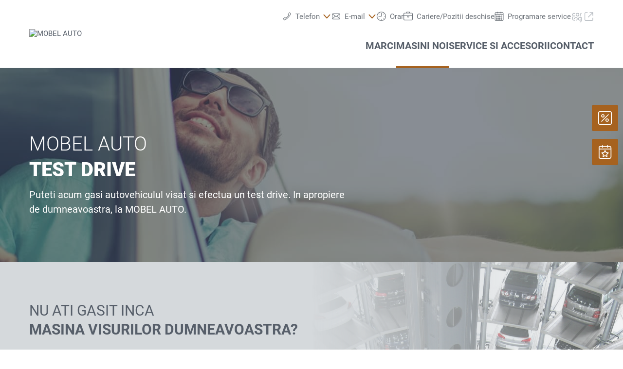

--- FILE ---
content_type: application/javascript
request_url: https://www.mobel.ro/++resource++poi.templates_mdw/js/main.js?v=2025.3.1
body_size: 2843
content:
const largeViewport = 1280;
const primaryNavPanelHeight = 560;


document.addEventListener('DOMContentLoaded', function () {

    const mainNavList = document.querySelectorAll('.mdw-nav--list > li');
    let activpanel = mainNavList[0];
    /****
     * Open and Close Sidemenu
     * ****/
    const triggers = document.getElementsByClassName("mdw-sidenav--trigger");
    for (let i = 0; i < triggers.length; i++) {
        triggers[i].addEventListener('click', function () {
            toggleSideNav();
            toggleBackdrop();
        });
    }

    /****
     * Open and Close Collapsibles
     * ****/
     function handleCollapsibles (clickedElement) {

        // Don't expand on small screens
        if (clickedElement.classList.contains('mdw-collapsible--lg') && window.innerWidth < largeViewport) {
          if(clickedElement.getAttribute('href')) {
            window.location.href = clickedElement.getAttribute('href');
          }
          return;
        }
        if(clickedElement.getAttribute('href')) {
          e.preventDefault();
        }

        // close all other accordion items
        if (clickedElement.classList.contains("mdw-collapsible--header-accordion") && !clickedElement.classList.contains("mdw-collapsible--open")) {

          const accordion = clickedElement.closest('.mdw-collapsible-accordion');
          let opened = accordion.querySelector('.mdw-collapsible--open');

          if (opened) {
            opened.classList.toggle('mdw-collapsible--open');
            collapseCollapsible(opened.nextElementSibling);
          }
        }

        clickedElement.classList.toggle('mdw-collapsible--open');
        if(clickedElement.hasAttribute('data-target')) {
            let target = clickedElement.getAttribute('data-target');
            var panel = document.querySelector(target);
        } else {
            var panel = clickedElement.nextElementSibling;
        }
        if (panel.style.height == 'auto') {
          collapseCollapsible(panel);
        } else {
          if (window.innerWidth >= largeViewport && clickedElement.closest(".mdw-nav")) {
            expandCollapsible(panel);
            // panel.style.maxHeight = primaryNavPanelHeight + "px";
            // panel.style.height = primaryNavPanelHeight + "px";
          } else {
            expandCollapsible(panel);
          }
        }

        if (clickedElement.closest(".mdw-nav")) {
          if (clickedElement.classList.contains("mdw-collapsible--open")) {
            addMenuOpenClass();
          } else {
            removeMenuOpenClass();
            if(mainNavList && activpanel) {
                activpanel.classList.replace("mdw-was-active","mdw-active");
            }
          }
        }

        if (clickedElement.closest(".mdw-nav") && window.innerWidth >= largeViewport) {
          if (clickedElement.classList.contains("mdw-collapsible--open")) {
            showBackdrop();
          } else {
            hideBackdrop();
          }
        }

        if(mainNavList) {
            for (let i = 0; i < mainNavList.length; i++) {
                if (mainNavList[i].classList.contains("mdw-active")) {
                    activpanel = mainNavList[i];
                }
                mainNavList[i].addEventListener("click", function (e) {
                    var MenueClicked = e.target.closest('li')
                    if (MenueClicked.classList.contains("mdw-active")) {

                    }else{
                        if (clickedElement.classList.contains("mdw-collapsible--open")) {
                            activpanel.classList.remove("mdw-active");
                            activpanel.classList.add("mdw-was-active");
                        }
                    }
                });
            }
        }
      }

    setTimeout(function () {
      const collapsibles = document.querySelectorAll('.mdw-collapsible--header');
      collapsibles.forEach(function (clickedElement) {
        clickedElement.addEventListener('click', function(){handleCollapsibles(clickedElement);});
      })

      //this is needed for dynamically loaded team divisions
      const teamContainer = document.querySelector('.mdw-team .employees');
      if(teamContainer)
      {
        teamContainer.addEventListener('click', e => {
            const { target } = e;
            if (target.closest('.mdw-collapsible--header')) {
                handleCollapsibles(target.closest('.mdw-collapsible--header'));
              }
          });
      }
    }, 500);



    /****
     * Click on Backdrop
     * ****/
    const backdrops = document.querySelectorAll(".mdw-backdrop");

    for (let i = 0; i < backdrops.length; i++) {
        backdrops[i].addEventListener("click", function () {

            // If primary menu OR sidenav is open: Hide The Backdrop and close the either menu.
            if (document.querySelector("body.mdw-primary-nav--open") || document.querySelector(".mdw-sidenav--open")) {

                // Close the primary menu (if it's open)
                const openedMenuItem = document.querySelector(".mdw-nav .mdw-collapsible--open");
                if (openedMenuItem) {
                    openedMenuItem.click();
                }

                // close the sidenav (if it's open)
                if (document.querySelector(".mdw-sidenav--open")) {
                    toggleSideNav();
                }

                hideBackdrop();
            }
        });
    }

    function addMenuOpenClass() {
        document.querySelector("body").classList.add("mdw-primary-nav--open");
    }

    function removeMenuOpenClass() {
        document.querySelector("body").classList.remove("mdw-primary-nav--open");
    }

    function hideBackdrop() {
        const list = document.querySelectorAll(".mdw-backdrop");
        list.forEach((item) => {
            item.classList.add("mdw-backdrop--hidden");
        });
    }

    function showBackdrop() {
        const list = document.querySelectorAll(".mdw-backdrop");
        list.forEach((item) => {
            item.classList.remove("mdw-backdrop--hidden");
        });
    }

    function toggleBackdrop() {
        document.querySelector(".mdw-backdrop").classList.toggle("mdw-backdrop--hidden");
    }

    function closeSideNav() {
        document.querySelector("nav.mdw-nav").classList.remove("mdw-sidenav--open");
        document.querySelector("body").classList.remove("overflow-hidden");
    }

    function toggleSideNav() {
        document.querySelector("nav.mdw-nav").classList.toggle("mdw-sidenav--open");
        document.querySelector("body").classList.toggle("overflow-hidden");
    }


    /****
     * Resize Listener
     * ****/
    function fnResize() {

        // If Menu was opened on small screen, close it on large viewports
        if (document.querySelector("nav.mdw-nav")) {
            if (document.querySelector("nav.mdw-nav").classList.contains("mdw-sidenav--open") && window.innerWidth >= largeViewport) {
                closeSideNav();
                hideBackdrop();
            }
        }

        // Expand footer accordions on large viewports
        const footeraccordions = document.getElementsByClassName("mdw-footer-nav--accordion");
        for (let i = 0; i < footeraccordions.length; i++) {

            if (window.innerWidth < largeViewport) {
                // Close all Footer Accordions on Large Viewports
                if (footeraccordions[i].querySelector(".mdw-collapsible--header").classList.contains("mdw-collapsible--open")) {
                    footeraccordions[i].querySelector(".mdw-collapsible--header").click();
                } else {
                    continue;
                }
            }
        }

        if (!document.querySelector(".mdw-backdrop--hidden") && window.innerWidth < largeViewport) {
            if (!document.querySelector(".mdw-sidenav--open")) {
                hideBackdrop();
            }
        }

    }

    let fnResizeCallTimer = null;

    const fnResizeCaller = function () {
        // If resize is triggered by browser and a previous resize handler is supposed to be fired,
        // clear it so that new resize handler is triggered (the last fnResize call will only survive)
        clearTimeout(fnResizeCallTimer);
        // Delay the resize handling by 200ms
        fnResizeCallTimer = setTimeout(fnResize, 200);
    }

    window.addEventListener("resize", fnResizeCaller);


    /****
     * Scroll Listener
     * ****/
    window.addEventListener("scroll", function () {
        if (window.scrollY > 100) {
            document.querySelector("body").classList.add("mdw-scrolled");
        } else {
            document.querySelector("body").classList.remove("mdw-scrolled");
        }

        // Show Footer Menu
        let footerMenu = document.querySelector('.mdw-footer-menu');
        if(footerMenu) {
            if (window.scrollY > 400) {
                footerMenu.classList.add('mdw-footer-menu--visible');

            } else {
                footerMenu.classList.remove('mdw-footer-menu--visible');
            }
        }
    });

    /***
     * Dropdowns
     */

    let dropdowns = document.querySelectorAll('.mdw-dropdown--trigger');
    for (let i = 0; i < dropdowns.length; i++) {
        let target = document.getElementById(dropdowns[i].getAttribute('data-target'));
        if (target) {
            dropdowns[i].addEventListener("click", function (e) {
                if (!dropdowns[i].classList.contains("mdw-dropdown--open")) {
                    closeAllDropdowns();
                }
                dropdowns[i].classList.toggle("mdw-dropdown--open");
                target.classList.toggle("mdw-dropdown--open");
                target.classList.toggle('active');
                document.querySelector('body').classList.toggle("mdw-dropdown--open");
                e.stopPropagation();
            });
        }
    }

    window.addEventListener("click", function () {
        if (document.querySelector('body').classList.contains("mdw-dropdown--open")) {
            closeAllDropdowns();
        }
    })

    function closeAllDropdowns() {
        const openedDropdowns = document.querySelectorAll('.mdw-dropdown--trigger.mdw-dropdown--open');
        openedDropdowns.forEach((item) => {
            item.getAttribute('data-target');
            item.click();
        });
    };


    const fab = document.getElementById("mdw-fab");
    if (fab) {
        fab.addEventListener('click', function () {
            toggleFab();
        });
    }
    const fab_backdrop = document.querySelector(".mdw-fab-backdrop");
    if (fab_backdrop) {
        fab_backdrop.addEventListener('click', function () {
            toggleFab();
        });
    }

    function toggleFab() {
        document.querySelector(".mdw-fab-backdrop").classList.toggle("mdw-fab-backdrop--hidden");
        document.querySelector("body").classList.toggle("overflow-hidden");
        document.querySelector(".mdw-nav").classList.toggle("mdw-nav-hide");
        document.getElementById("mdw-fab").classList.toggle("mdw-fab--opened");
    }

    /***
     * Lightbox (Image full size view)
     * */
    const lightboxTriggers = document.querySelectorAll(".mdw-lightbox-trigger");
    lightboxTriggers.forEach((item) => {
        item.addEventListener("click", function () {
            let lightboxId = item.getAttribute('data-lightbox-id');
            if(item.getAttribute('src')){
                let src = item.getAttribute("src");
                document.querySelector(".mdw-lightbox-img").setAttribute("src", src);
            } else if (item.querySelector('img')) {
                let src = item.querySelector('img').getAttribute('src');
                document.querySelector(".mdw-lightbox-img").setAttribute("src", src);
            }
            toggleLightbox(lightboxId);
            toggleLightboxIndicator();
        });
    })

    const lightboxImgWrapper = document.querySelector(".mdw-lightbox-img-wrapper");
    if (lightboxImgWrapper) {
        lightboxImgWrapper.addEventListener("click", function () {
            let lightboxId = lightboxImgWrapper.getAttribute('data-lightbox-id');
            toggleLightbox(lightboxId);
            toggleLightboxIndicator();
        });
    }

    const closeLightBox = document.querySelectorAll('.mdw-lightbox-close');

    if(closeLightBox) {
        closeLightBox.forEach((item) => {
            item.addEventListener('click', function(e){
                let lightboxId = item.getAttribute('data-lightbox-id');
                toggleLightbox(lightboxId);
                toggleLightboxIndicator();
                e.stopPropagation();
            });
        });
    }

    function toggleLightbox(lightboxId) {
        if(lightboxId) {
            document.querySelector("#"+lightboxId).classList.toggle("mdw-lightbox--hidden");
        } else {
            document.querySelector(".mdw-lightbox:not(.mdw-lightbox-home)").classList.toggle("mdw-lightbox--hidden");
        }
        
    }


    function toggleLightboxIndicator() {
        document.querySelector("body").classList.toggle("mdw-lightbox--open");
        document.querySelector("body").classList.toggle("overflow-hidden");
    }


    function include(file) {
        let script = document.createElement('script');
        script.src = file;
        script.type = 'text/javascript';
        script.defer = true;

        document.getElementsByTagName('head').item(0).appendChild(script);

    }

    include('/++resource++poi.templates_mdw/js/expanding-dropdowns.js');

});


const duration = 400;

const scrollToTarget = function (target) {
    let top = target.getBoundingClientRect().top;
    const navBarHeight = document.querySelector('nav.mdw-nav').scrollHeight;

    top = top - navBarHeight;
    const startPos = window.pageYOffset;
    const diff = top;

    let startTime = null;
    let requestId;

    const loop = function (currentTime) {
        if (!startTime) {
            startTime = currentTime;
        }

        // Elapsed time in miliseconds
        const time = currentTime - startTime;

        const percent = Math.min(time / duration, 1);
        window.scrollTo(0, startPos + diff * percent);

        if (time < duration) {
            // Continue moving
            requestId = window.requestAnimationFrame(loop);
        } else {
            window.cancelAnimationFrame(requestId);
        }
    };
    requestId = window.requestAnimationFrame(loop);

};

function convertRemToPixels(rem) {
    return rem * parseFloat(getComputedStyle(document.documentElement).fontSize);
}

function expandCollapsible(item) {
    gsap.fromTo(item, {height: 0}, {height: "auto", duration: 0.25});
}

function collapseCollapsible(item) {
    gsap.to(item, {height: 0, duration: 0.25});
}
